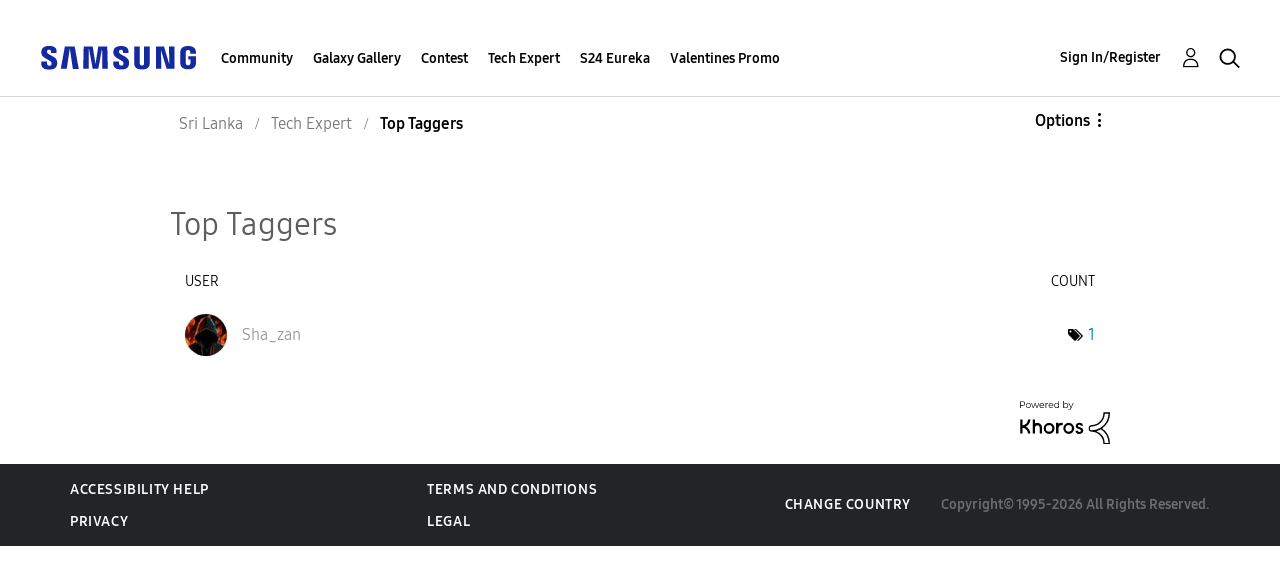

--- FILE ---
content_type: text/html; charset=UTF-8
request_url: https://r2.community.samsung.com/t5/forums/tagdetailpage/tag-cloud-grouping/user/tag-cloud-style/frequent/message-scope/core-node/board-id/lk-TechExpert/user-scope/all/tag-scope/single/tag-id/11919/timerange/all/tag-visibility-scope/public
body_size: 1926
content:
<!DOCTYPE html>
<html lang="en">
<head>
    <meta charset="utf-8">
    <meta name="viewport" content="width=device-width, initial-scale=1">
    <title></title>
    <style>
        body {
            font-family: "Arial";
        }
    </style>
    <script type="text/javascript">
    window.awsWafCookieDomainList = ['vggiy29687.lithium.com','r2.community.samsung.com'];
    window.gokuProps = {
"key":"AQIDAHjcYu/GjX+QlghicBgQ/7bFaQZ+m5FKCMDnO+vTbNg96AHf0QDR8N4FZ0BkUn8kcucXAAAAfjB8BgkqhkiG9w0BBwagbzBtAgEAMGgGCSqGSIb3DQEHATAeBglghkgBZQMEAS4wEQQMuq52ahLIzXS391ltAgEQgDujRkBXrrIUjgs1lAsFcu/9kgpI/IuavohSG7yE1BYsDzpFl4iqc4edkSwfTozI/iGO7lnWq3QC9N4X1w==",
          "iv":"D549SAFVOwAAAI0P",
          "context":"2eDILzxEyjK6IDBaPiA60rcl5JrO8QJmmmtBB2RaRHO/N/H5uF7d0wAYAAw+Lfd939s64CN0AUsLVd2sb5mkjo2yGDs3A2RcV9HGGi6iEUEofpEJBEu1EYESZyoS8ysmot/PXWbK7dqhqRwh6vMOTuXNsvHV0BaXfuO7G/t1iPHsZ9/OnF36vjcp6tOMlyMfJWTU5lto80EtLByNGHs1Kf/yc6EPrP0/80lVO73OhE1/mT8dxrtN5yhhj0Ibx9eLEzLIgfqItLFCwiqS+hd29/USXCbq1sj2pL4AvwA8+a3z4/4fwoKh3wcO8sopZgwnDLLUelRZ4nBb/27b+QJBlHycxdGIkcPuEUIlz+dWVqXnzDArxw9Yai964H/uAYbXGdPA3KECWrmlJRH5o+mhr+u0W5aXBpXks8eK"
};
    </script>
    <script src="https://bc0439715fa6.967eb88d.us-east-2.token.awswaf.com/bc0439715fa6/e566d069acb5/9c5f3411fe12/challenge.js"></script>
</head>
<body>
    <div id="challenge-container"></div>
    <script type="text/javascript">
        AwsWafIntegration.saveReferrer();
        AwsWafIntegration.checkForceRefresh().then((forceRefresh) => {
            if (forceRefresh) {
                AwsWafIntegration.forceRefreshToken().then(() => {
                    window.location.reload(true);
                });
            } else {
                AwsWafIntegration.getToken().then(() => {
                    window.location.reload(true);
                });
            }
        });
    </script>
    <noscript>
        <h1>JavaScript is disabled</h1>
        In order to continue, we need to verify that you're not a robot.
        This requires JavaScript. Enable JavaScript and then reload the page.
    </noscript>
</body>
</html>